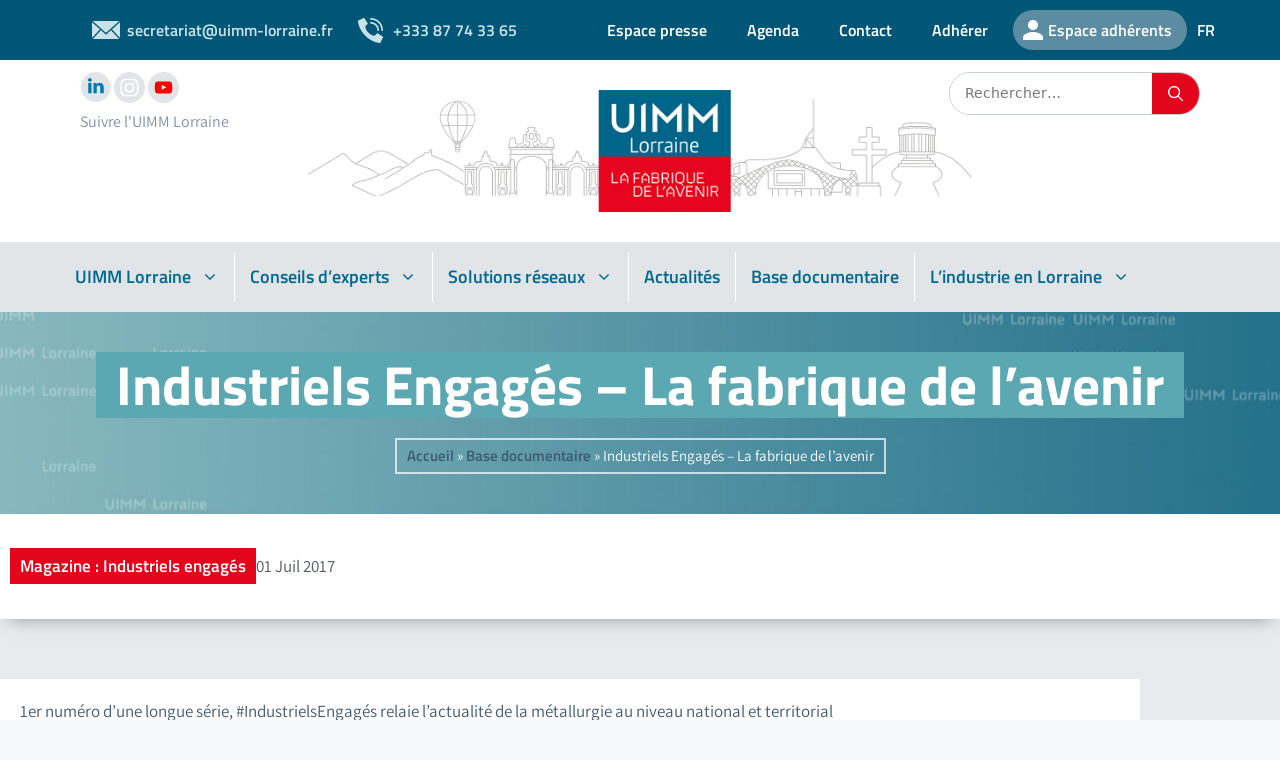

--- FILE ---
content_type: text/html; charset=utf-8
request_url: https://www.google.com/recaptcha/api2/anchor?ar=1&k=6LdwoSYcAAAAAPaAwPzBXwGi3UIvQk5aGhOtneST&co=aHR0cHM6Ly91aW1tLWxvcnJhaW5lLmNvbTo0NDM.&hl=en&v=PoyoqOPhxBO7pBk68S4YbpHZ&size=invisible&anchor-ms=20000&execute-ms=30000&cb=egjmxqicmd3z
body_size: 48921
content:
<!DOCTYPE HTML><html dir="ltr" lang="en"><head><meta http-equiv="Content-Type" content="text/html; charset=UTF-8">
<meta http-equiv="X-UA-Compatible" content="IE=edge">
<title>reCAPTCHA</title>
<style type="text/css">
/* cyrillic-ext */
@font-face {
  font-family: 'Roboto';
  font-style: normal;
  font-weight: 400;
  font-stretch: 100%;
  src: url(//fonts.gstatic.com/s/roboto/v48/KFO7CnqEu92Fr1ME7kSn66aGLdTylUAMa3GUBHMdazTgWw.woff2) format('woff2');
  unicode-range: U+0460-052F, U+1C80-1C8A, U+20B4, U+2DE0-2DFF, U+A640-A69F, U+FE2E-FE2F;
}
/* cyrillic */
@font-face {
  font-family: 'Roboto';
  font-style: normal;
  font-weight: 400;
  font-stretch: 100%;
  src: url(//fonts.gstatic.com/s/roboto/v48/KFO7CnqEu92Fr1ME7kSn66aGLdTylUAMa3iUBHMdazTgWw.woff2) format('woff2');
  unicode-range: U+0301, U+0400-045F, U+0490-0491, U+04B0-04B1, U+2116;
}
/* greek-ext */
@font-face {
  font-family: 'Roboto';
  font-style: normal;
  font-weight: 400;
  font-stretch: 100%;
  src: url(//fonts.gstatic.com/s/roboto/v48/KFO7CnqEu92Fr1ME7kSn66aGLdTylUAMa3CUBHMdazTgWw.woff2) format('woff2');
  unicode-range: U+1F00-1FFF;
}
/* greek */
@font-face {
  font-family: 'Roboto';
  font-style: normal;
  font-weight: 400;
  font-stretch: 100%;
  src: url(//fonts.gstatic.com/s/roboto/v48/KFO7CnqEu92Fr1ME7kSn66aGLdTylUAMa3-UBHMdazTgWw.woff2) format('woff2');
  unicode-range: U+0370-0377, U+037A-037F, U+0384-038A, U+038C, U+038E-03A1, U+03A3-03FF;
}
/* math */
@font-face {
  font-family: 'Roboto';
  font-style: normal;
  font-weight: 400;
  font-stretch: 100%;
  src: url(//fonts.gstatic.com/s/roboto/v48/KFO7CnqEu92Fr1ME7kSn66aGLdTylUAMawCUBHMdazTgWw.woff2) format('woff2');
  unicode-range: U+0302-0303, U+0305, U+0307-0308, U+0310, U+0312, U+0315, U+031A, U+0326-0327, U+032C, U+032F-0330, U+0332-0333, U+0338, U+033A, U+0346, U+034D, U+0391-03A1, U+03A3-03A9, U+03B1-03C9, U+03D1, U+03D5-03D6, U+03F0-03F1, U+03F4-03F5, U+2016-2017, U+2034-2038, U+203C, U+2040, U+2043, U+2047, U+2050, U+2057, U+205F, U+2070-2071, U+2074-208E, U+2090-209C, U+20D0-20DC, U+20E1, U+20E5-20EF, U+2100-2112, U+2114-2115, U+2117-2121, U+2123-214F, U+2190, U+2192, U+2194-21AE, U+21B0-21E5, U+21F1-21F2, U+21F4-2211, U+2213-2214, U+2216-22FF, U+2308-230B, U+2310, U+2319, U+231C-2321, U+2336-237A, U+237C, U+2395, U+239B-23B7, U+23D0, U+23DC-23E1, U+2474-2475, U+25AF, U+25B3, U+25B7, U+25BD, U+25C1, U+25CA, U+25CC, U+25FB, U+266D-266F, U+27C0-27FF, U+2900-2AFF, U+2B0E-2B11, U+2B30-2B4C, U+2BFE, U+3030, U+FF5B, U+FF5D, U+1D400-1D7FF, U+1EE00-1EEFF;
}
/* symbols */
@font-face {
  font-family: 'Roboto';
  font-style: normal;
  font-weight: 400;
  font-stretch: 100%;
  src: url(//fonts.gstatic.com/s/roboto/v48/KFO7CnqEu92Fr1ME7kSn66aGLdTylUAMaxKUBHMdazTgWw.woff2) format('woff2');
  unicode-range: U+0001-000C, U+000E-001F, U+007F-009F, U+20DD-20E0, U+20E2-20E4, U+2150-218F, U+2190, U+2192, U+2194-2199, U+21AF, U+21E6-21F0, U+21F3, U+2218-2219, U+2299, U+22C4-22C6, U+2300-243F, U+2440-244A, U+2460-24FF, U+25A0-27BF, U+2800-28FF, U+2921-2922, U+2981, U+29BF, U+29EB, U+2B00-2BFF, U+4DC0-4DFF, U+FFF9-FFFB, U+10140-1018E, U+10190-1019C, U+101A0, U+101D0-101FD, U+102E0-102FB, U+10E60-10E7E, U+1D2C0-1D2D3, U+1D2E0-1D37F, U+1F000-1F0FF, U+1F100-1F1AD, U+1F1E6-1F1FF, U+1F30D-1F30F, U+1F315, U+1F31C, U+1F31E, U+1F320-1F32C, U+1F336, U+1F378, U+1F37D, U+1F382, U+1F393-1F39F, U+1F3A7-1F3A8, U+1F3AC-1F3AF, U+1F3C2, U+1F3C4-1F3C6, U+1F3CA-1F3CE, U+1F3D4-1F3E0, U+1F3ED, U+1F3F1-1F3F3, U+1F3F5-1F3F7, U+1F408, U+1F415, U+1F41F, U+1F426, U+1F43F, U+1F441-1F442, U+1F444, U+1F446-1F449, U+1F44C-1F44E, U+1F453, U+1F46A, U+1F47D, U+1F4A3, U+1F4B0, U+1F4B3, U+1F4B9, U+1F4BB, U+1F4BF, U+1F4C8-1F4CB, U+1F4D6, U+1F4DA, U+1F4DF, U+1F4E3-1F4E6, U+1F4EA-1F4ED, U+1F4F7, U+1F4F9-1F4FB, U+1F4FD-1F4FE, U+1F503, U+1F507-1F50B, U+1F50D, U+1F512-1F513, U+1F53E-1F54A, U+1F54F-1F5FA, U+1F610, U+1F650-1F67F, U+1F687, U+1F68D, U+1F691, U+1F694, U+1F698, U+1F6AD, U+1F6B2, U+1F6B9-1F6BA, U+1F6BC, U+1F6C6-1F6CF, U+1F6D3-1F6D7, U+1F6E0-1F6EA, U+1F6F0-1F6F3, U+1F6F7-1F6FC, U+1F700-1F7FF, U+1F800-1F80B, U+1F810-1F847, U+1F850-1F859, U+1F860-1F887, U+1F890-1F8AD, U+1F8B0-1F8BB, U+1F8C0-1F8C1, U+1F900-1F90B, U+1F93B, U+1F946, U+1F984, U+1F996, U+1F9E9, U+1FA00-1FA6F, U+1FA70-1FA7C, U+1FA80-1FA89, U+1FA8F-1FAC6, U+1FACE-1FADC, U+1FADF-1FAE9, U+1FAF0-1FAF8, U+1FB00-1FBFF;
}
/* vietnamese */
@font-face {
  font-family: 'Roboto';
  font-style: normal;
  font-weight: 400;
  font-stretch: 100%;
  src: url(//fonts.gstatic.com/s/roboto/v48/KFO7CnqEu92Fr1ME7kSn66aGLdTylUAMa3OUBHMdazTgWw.woff2) format('woff2');
  unicode-range: U+0102-0103, U+0110-0111, U+0128-0129, U+0168-0169, U+01A0-01A1, U+01AF-01B0, U+0300-0301, U+0303-0304, U+0308-0309, U+0323, U+0329, U+1EA0-1EF9, U+20AB;
}
/* latin-ext */
@font-face {
  font-family: 'Roboto';
  font-style: normal;
  font-weight: 400;
  font-stretch: 100%;
  src: url(//fonts.gstatic.com/s/roboto/v48/KFO7CnqEu92Fr1ME7kSn66aGLdTylUAMa3KUBHMdazTgWw.woff2) format('woff2');
  unicode-range: U+0100-02BA, U+02BD-02C5, U+02C7-02CC, U+02CE-02D7, U+02DD-02FF, U+0304, U+0308, U+0329, U+1D00-1DBF, U+1E00-1E9F, U+1EF2-1EFF, U+2020, U+20A0-20AB, U+20AD-20C0, U+2113, U+2C60-2C7F, U+A720-A7FF;
}
/* latin */
@font-face {
  font-family: 'Roboto';
  font-style: normal;
  font-weight: 400;
  font-stretch: 100%;
  src: url(//fonts.gstatic.com/s/roboto/v48/KFO7CnqEu92Fr1ME7kSn66aGLdTylUAMa3yUBHMdazQ.woff2) format('woff2');
  unicode-range: U+0000-00FF, U+0131, U+0152-0153, U+02BB-02BC, U+02C6, U+02DA, U+02DC, U+0304, U+0308, U+0329, U+2000-206F, U+20AC, U+2122, U+2191, U+2193, U+2212, U+2215, U+FEFF, U+FFFD;
}
/* cyrillic-ext */
@font-face {
  font-family: 'Roboto';
  font-style: normal;
  font-weight: 500;
  font-stretch: 100%;
  src: url(//fonts.gstatic.com/s/roboto/v48/KFO7CnqEu92Fr1ME7kSn66aGLdTylUAMa3GUBHMdazTgWw.woff2) format('woff2');
  unicode-range: U+0460-052F, U+1C80-1C8A, U+20B4, U+2DE0-2DFF, U+A640-A69F, U+FE2E-FE2F;
}
/* cyrillic */
@font-face {
  font-family: 'Roboto';
  font-style: normal;
  font-weight: 500;
  font-stretch: 100%;
  src: url(//fonts.gstatic.com/s/roboto/v48/KFO7CnqEu92Fr1ME7kSn66aGLdTylUAMa3iUBHMdazTgWw.woff2) format('woff2');
  unicode-range: U+0301, U+0400-045F, U+0490-0491, U+04B0-04B1, U+2116;
}
/* greek-ext */
@font-face {
  font-family: 'Roboto';
  font-style: normal;
  font-weight: 500;
  font-stretch: 100%;
  src: url(//fonts.gstatic.com/s/roboto/v48/KFO7CnqEu92Fr1ME7kSn66aGLdTylUAMa3CUBHMdazTgWw.woff2) format('woff2');
  unicode-range: U+1F00-1FFF;
}
/* greek */
@font-face {
  font-family: 'Roboto';
  font-style: normal;
  font-weight: 500;
  font-stretch: 100%;
  src: url(//fonts.gstatic.com/s/roboto/v48/KFO7CnqEu92Fr1ME7kSn66aGLdTylUAMa3-UBHMdazTgWw.woff2) format('woff2');
  unicode-range: U+0370-0377, U+037A-037F, U+0384-038A, U+038C, U+038E-03A1, U+03A3-03FF;
}
/* math */
@font-face {
  font-family: 'Roboto';
  font-style: normal;
  font-weight: 500;
  font-stretch: 100%;
  src: url(//fonts.gstatic.com/s/roboto/v48/KFO7CnqEu92Fr1ME7kSn66aGLdTylUAMawCUBHMdazTgWw.woff2) format('woff2');
  unicode-range: U+0302-0303, U+0305, U+0307-0308, U+0310, U+0312, U+0315, U+031A, U+0326-0327, U+032C, U+032F-0330, U+0332-0333, U+0338, U+033A, U+0346, U+034D, U+0391-03A1, U+03A3-03A9, U+03B1-03C9, U+03D1, U+03D5-03D6, U+03F0-03F1, U+03F4-03F5, U+2016-2017, U+2034-2038, U+203C, U+2040, U+2043, U+2047, U+2050, U+2057, U+205F, U+2070-2071, U+2074-208E, U+2090-209C, U+20D0-20DC, U+20E1, U+20E5-20EF, U+2100-2112, U+2114-2115, U+2117-2121, U+2123-214F, U+2190, U+2192, U+2194-21AE, U+21B0-21E5, U+21F1-21F2, U+21F4-2211, U+2213-2214, U+2216-22FF, U+2308-230B, U+2310, U+2319, U+231C-2321, U+2336-237A, U+237C, U+2395, U+239B-23B7, U+23D0, U+23DC-23E1, U+2474-2475, U+25AF, U+25B3, U+25B7, U+25BD, U+25C1, U+25CA, U+25CC, U+25FB, U+266D-266F, U+27C0-27FF, U+2900-2AFF, U+2B0E-2B11, U+2B30-2B4C, U+2BFE, U+3030, U+FF5B, U+FF5D, U+1D400-1D7FF, U+1EE00-1EEFF;
}
/* symbols */
@font-face {
  font-family: 'Roboto';
  font-style: normal;
  font-weight: 500;
  font-stretch: 100%;
  src: url(//fonts.gstatic.com/s/roboto/v48/KFO7CnqEu92Fr1ME7kSn66aGLdTylUAMaxKUBHMdazTgWw.woff2) format('woff2');
  unicode-range: U+0001-000C, U+000E-001F, U+007F-009F, U+20DD-20E0, U+20E2-20E4, U+2150-218F, U+2190, U+2192, U+2194-2199, U+21AF, U+21E6-21F0, U+21F3, U+2218-2219, U+2299, U+22C4-22C6, U+2300-243F, U+2440-244A, U+2460-24FF, U+25A0-27BF, U+2800-28FF, U+2921-2922, U+2981, U+29BF, U+29EB, U+2B00-2BFF, U+4DC0-4DFF, U+FFF9-FFFB, U+10140-1018E, U+10190-1019C, U+101A0, U+101D0-101FD, U+102E0-102FB, U+10E60-10E7E, U+1D2C0-1D2D3, U+1D2E0-1D37F, U+1F000-1F0FF, U+1F100-1F1AD, U+1F1E6-1F1FF, U+1F30D-1F30F, U+1F315, U+1F31C, U+1F31E, U+1F320-1F32C, U+1F336, U+1F378, U+1F37D, U+1F382, U+1F393-1F39F, U+1F3A7-1F3A8, U+1F3AC-1F3AF, U+1F3C2, U+1F3C4-1F3C6, U+1F3CA-1F3CE, U+1F3D4-1F3E0, U+1F3ED, U+1F3F1-1F3F3, U+1F3F5-1F3F7, U+1F408, U+1F415, U+1F41F, U+1F426, U+1F43F, U+1F441-1F442, U+1F444, U+1F446-1F449, U+1F44C-1F44E, U+1F453, U+1F46A, U+1F47D, U+1F4A3, U+1F4B0, U+1F4B3, U+1F4B9, U+1F4BB, U+1F4BF, U+1F4C8-1F4CB, U+1F4D6, U+1F4DA, U+1F4DF, U+1F4E3-1F4E6, U+1F4EA-1F4ED, U+1F4F7, U+1F4F9-1F4FB, U+1F4FD-1F4FE, U+1F503, U+1F507-1F50B, U+1F50D, U+1F512-1F513, U+1F53E-1F54A, U+1F54F-1F5FA, U+1F610, U+1F650-1F67F, U+1F687, U+1F68D, U+1F691, U+1F694, U+1F698, U+1F6AD, U+1F6B2, U+1F6B9-1F6BA, U+1F6BC, U+1F6C6-1F6CF, U+1F6D3-1F6D7, U+1F6E0-1F6EA, U+1F6F0-1F6F3, U+1F6F7-1F6FC, U+1F700-1F7FF, U+1F800-1F80B, U+1F810-1F847, U+1F850-1F859, U+1F860-1F887, U+1F890-1F8AD, U+1F8B0-1F8BB, U+1F8C0-1F8C1, U+1F900-1F90B, U+1F93B, U+1F946, U+1F984, U+1F996, U+1F9E9, U+1FA00-1FA6F, U+1FA70-1FA7C, U+1FA80-1FA89, U+1FA8F-1FAC6, U+1FACE-1FADC, U+1FADF-1FAE9, U+1FAF0-1FAF8, U+1FB00-1FBFF;
}
/* vietnamese */
@font-face {
  font-family: 'Roboto';
  font-style: normal;
  font-weight: 500;
  font-stretch: 100%;
  src: url(//fonts.gstatic.com/s/roboto/v48/KFO7CnqEu92Fr1ME7kSn66aGLdTylUAMa3OUBHMdazTgWw.woff2) format('woff2');
  unicode-range: U+0102-0103, U+0110-0111, U+0128-0129, U+0168-0169, U+01A0-01A1, U+01AF-01B0, U+0300-0301, U+0303-0304, U+0308-0309, U+0323, U+0329, U+1EA0-1EF9, U+20AB;
}
/* latin-ext */
@font-face {
  font-family: 'Roboto';
  font-style: normal;
  font-weight: 500;
  font-stretch: 100%;
  src: url(//fonts.gstatic.com/s/roboto/v48/KFO7CnqEu92Fr1ME7kSn66aGLdTylUAMa3KUBHMdazTgWw.woff2) format('woff2');
  unicode-range: U+0100-02BA, U+02BD-02C5, U+02C7-02CC, U+02CE-02D7, U+02DD-02FF, U+0304, U+0308, U+0329, U+1D00-1DBF, U+1E00-1E9F, U+1EF2-1EFF, U+2020, U+20A0-20AB, U+20AD-20C0, U+2113, U+2C60-2C7F, U+A720-A7FF;
}
/* latin */
@font-face {
  font-family: 'Roboto';
  font-style: normal;
  font-weight: 500;
  font-stretch: 100%;
  src: url(//fonts.gstatic.com/s/roboto/v48/KFO7CnqEu92Fr1ME7kSn66aGLdTylUAMa3yUBHMdazQ.woff2) format('woff2');
  unicode-range: U+0000-00FF, U+0131, U+0152-0153, U+02BB-02BC, U+02C6, U+02DA, U+02DC, U+0304, U+0308, U+0329, U+2000-206F, U+20AC, U+2122, U+2191, U+2193, U+2212, U+2215, U+FEFF, U+FFFD;
}
/* cyrillic-ext */
@font-face {
  font-family: 'Roboto';
  font-style: normal;
  font-weight: 900;
  font-stretch: 100%;
  src: url(//fonts.gstatic.com/s/roboto/v48/KFO7CnqEu92Fr1ME7kSn66aGLdTylUAMa3GUBHMdazTgWw.woff2) format('woff2');
  unicode-range: U+0460-052F, U+1C80-1C8A, U+20B4, U+2DE0-2DFF, U+A640-A69F, U+FE2E-FE2F;
}
/* cyrillic */
@font-face {
  font-family: 'Roboto';
  font-style: normal;
  font-weight: 900;
  font-stretch: 100%;
  src: url(//fonts.gstatic.com/s/roboto/v48/KFO7CnqEu92Fr1ME7kSn66aGLdTylUAMa3iUBHMdazTgWw.woff2) format('woff2');
  unicode-range: U+0301, U+0400-045F, U+0490-0491, U+04B0-04B1, U+2116;
}
/* greek-ext */
@font-face {
  font-family: 'Roboto';
  font-style: normal;
  font-weight: 900;
  font-stretch: 100%;
  src: url(//fonts.gstatic.com/s/roboto/v48/KFO7CnqEu92Fr1ME7kSn66aGLdTylUAMa3CUBHMdazTgWw.woff2) format('woff2');
  unicode-range: U+1F00-1FFF;
}
/* greek */
@font-face {
  font-family: 'Roboto';
  font-style: normal;
  font-weight: 900;
  font-stretch: 100%;
  src: url(//fonts.gstatic.com/s/roboto/v48/KFO7CnqEu92Fr1ME7kSn66aGLdTylUAMa3-UBHMdazTgWw.woff2) format('woff2');
  unicode-range: U+0370-0377, U+037A-037F, U+0384-038A, U+038C, U+038E-03A1, U+03A3-03FF;
}
/* math */
@font-face {
  font-family: 'Roboto';
  font-style: normal;
  font-weight: 900;
  font-stretch: 100%;
  src: url(//fonts.gstatic.com/s/roboto/v48/KFO7CnqEu92Fr1ME7kSn66aGLdTylUAMawCUBHMdazTgWw.woff2) format('woff2');
  unicode-range: U+0302-0303, U+0305, U+0307-0308, U+0310, U+0312, U+0315, U+031A, U+0326-0327, U+032C, U+032F-0330, U+0332-0333, U+0338, U+033A, U+0346, U+034D, U+0391-03A1, U+03A3-03A9, U+03B1-03C9, U+03D1, U+03D5-03D6, U+03F0-03F1, U+03F4-03F5, U+2016-2017, U+2034-2038, U+203C, U+2040, U+2043, U+2047, U+2050, U+2057, U+205F, U+2070-2071, U+2074-208E, U+2090-209C, U+20D0-20DC, U+20E1, U+20E5-20EF, U+2100-2112, U+2114-2115, U+2117-2121, U+2123-214F, U+2190, U+2192, U+2194-21AE, U+21B0-21E5, U+21F1-21F2, U+21F4-2211, U+2213-2214, U+2216-22FF, U+2308-230B, U+2310, U+2319, U+231C-2321, U+2336-237A, U+237C, U+2395, U+239B-23B7, U+23D0, U+23DC-23E1, U+2474-2475, U+25AF, U+25B3, U+25B7, U+25BD, U+25C1, U+25CA, U+25CC, U+25FB, U+266D-266F, U+27C0-27FF, U+2900-2AFF, U+2B0E-2B11, U+2B30-2B4C, U+2BFE, U+3030, U+FF5B, U+FF5D, U+1D400-1D7FF, U+1EE00-1EEFF;
}
/* symbols */
@font-face {
  font-family: 'Roboto';
  font-style: normal;
  font-weight: 900;
  font-stretch: 100%;
  src: url(//fonts.gstatic.com/s/roboto/v48/KFO7CnqEu92Fr1ME7kSn66aGLdTylUAMaxKUBHMdazTgWw.woff2) format('woff2');
  unicode-range: U+0001-000C, U+000E-001F, U+007F-009F, U+20DD-20E0, U+20E2-20E4, U+2150-218F, U+2190, U+2192, U+2194-2199, U+21AF, U+21E6-21F0, U+21F3, U+2218-2219, U+2299, U+22C4-22C6, U+2300-243F, U+2440-244A, U+2460-24FF, U+25A0-27BF, U+2800-28FF, U+2921-2922, U+2981, U+29BF, U+29EB, U+2B00-2BFF, U+4DC0-4DFF, U+FFF9-FFFB, U+10140-1018E, U+10190-1019C, U+101A0, U+101D0-101FD, U+102E0-102FB, U+10E60-10E7E, U+1D2C0-1D2D3, U+1D2E0-1D37F, U+1F000-1F0FF, U+1F100-1F1AD, U+1F1E6-1F1FF, U+1F30D-1F30F, U+1F315, U+1F31C, U+1F31E, U+1F320-1F32C, U+1F336, U+1F378, U+1F37D, U+1F382, U+1F393-1F39F, U+1F3A7-1F3A8, U+1F3AC-1F3AF, U+1F3C2, U+1F3C4-1F3C6, U+1F3CA-1F3CE, U+1F3D4-1F3E0, U+1F3ED, U+1F3F1-1F3F3, U+1F3F5-1F3F7, U+1F408, U+1F415, U+1F41F, U+1F426, U+1F43F, U+1F441-1F442, U+1F444, U+1F446-1F449, U+1F44C-1F44E, U+1F453, U+1F46A, U+1F47D, U+1F4A3, U+1F4B0, U+1F4B3, U+1F4B9, U+1F4BB, U+1F4BF, U+1F4C8-1F4CB, U+1F4D6, U+1F4DA, U+1F4DF, U+1F4E3-1F4E6, U+1F4EA-1F4ED, U+1F4F7, U+1F4F9-1F4FB, U+1F4FD-1F4FE, U+1F503, U+1F507-1F50B, U+1F50D, U+1F512-1F513, U+1F53E-1F54A, U+1F54F-1F5FA, U+1F610, U+1F650-1F67F, U+1F687, U+1F68D, U+1F691, U+1F694, U+1F698, U+1F6AD, U+1F6B2, U+1F6B9-1F6BA, U+1F6BC, U+1F6C6-1F6CF, U+1F6D3-1F6D7, U+1F6E0-1F6EA, U+1F6F0-1F6F3, U+1F6F7-1F6FC, U+1F700-1F7FF, U+1F800-1F80B, U+1F810-1F847, U+1F850-1F859, U+1F860-1F887, U+1F890-1F8AD, U+1F8B0-1F8BB, U+1F8C0-1F8C1, U+1F900-1F90B, U+1F93B, U+1F946, U+1F984, U+1F996, U+1F9E9, U+1FA00-1FA6F, U+1FA70-1FA7C, U+1FA80-1FA89, U+1FA8F-1FAC6, U+1FACE-1FADC, U+1FADF-1FAE9, U+1FAF0-1FAF8, U+1FB00-1FBFF;
}
/* vietnamese */
@font-face {
  font-family: 'Roboto';
  font-style: normal;
  font-weight: 900;
  font-stretch: 100%;
  src: url(//fonts.gstatic.com/s/roboto/v48/KFO7CnqEu92Fr1ME7kSn66aGLdTylUAMa3OUBHMdazTgWw.woff2) format('woff2');
  unicode-range: U+0102-0103, U+0110-0111, U+0128-0129, U+0168-0169, U+01A0-01A1, U+01AF-01B0, U+0300-0301, U+0303-0304, U+0308-0309, U+0323, U+0329, U+1EA0-1EF9, U+20AB;
}
/* latin-ext */
@font-face {
  font-family: 'Roboto';
  font-style: normal;
  font-weight: 900;
  font-stretch: 100%;
  src: url(//fonts.gstatic.com/s/roboto/v48/KFO7CnqEu92Fr1ME7kSn66aGLdTylUAMa3KUBHMdazTgWw.woff2) format('woff2');
  unicode-range: U+0100-02BA, U+02BD-02C5, U+02C7-02CC, U+02CE-02D7, U+02DD-02FF, U+0304, U+0308, U+0329, U+1D00-1DBF, U+1E00-1E9F, U+1EF2-1EFF, U+2020, U+20A0-20AB, U+20AD-20C0, U+2113, U+2C60-2C7F, U+A720-A7FF;
}
/* latin */
@font-face {
  font-family: 'Roboto';
  font-style: normal;
  font-weight: 900;
  font-stretch: 100%;
  src: url(//fonts.gstatic.com/s/roboto/v48/KFO7CnqEu92Fr1ME7kSn66aGLdTylUAMa3yUBHMdazQ.woff2) format('woff2');
  unicode-range: U+0000-00FF, U+0131, U+0152-0153, U+02BB-02BC, U+02C6, U+02DA, U+02DC, U+0304, U+0308, U+0329, U+2000-206F, U+20AC, U+2122, U+2191, U+2193, U+2212, U+2215, U+FEFF, U+FFFD;
}

</style>
<link rel="stylesheet" type="text/css" href="https://www.gstatic.com/recaptcha/releases/PoyoqOPhxBO7pBk68S4YbpHZ/styles__ltr.css">
<script nonce="VJNZyzHTN-GRUZHrvtaP1g" type="text/javascript">window['__recaptcha_api'] = 'https://www.google.com/recaptcha/api2/';</script>
<script type="text/javascript" src="https://www.gstatic.com/recaptcha/releases/PoyoqOPhxBO7pBk68S4YbpHZ/recaptcha__en.js" nonce="VJNZyzHTN-GRUZHrvtaP1g">
      
    </script></head>
<body><div id="rc-anchor-alert" class="rc-anchor-alert"></div>
<input type="hidden" id="recaptcha-token" value="[base64]">
<script type="text/javascript" nonce="VJNZyzHTN-GRUZHrvtaP1g">
      recaptcha.anchor.Main.init("[\x22ainput\x22,[\x22bgdata\x22,\x22\x22,\[base64]/[base64]/[base64]/bmV3IHJbeF0oY1swXSk6RT09Mj9uZXcgclt4XShjWzBdLGNbMV0pOkU9PTM/bmV3IHJbeF0oY1swXSxjWzFdLGNbMl0pOkU9PTQ/[base64]/[base64]/[base64]/[base64]/[base64]/[base64]/[base64]/[base64]\x22,\[base64]\\u003d\x22,\x22KhAYw43Cm0/DusKzw4/CncKhVgsVw65Nw51zZnI1w4fDnjjCkMKDLF7CkyPCk0vCo8KNA1kEBWgTwrXCj8OrOsKFwp/CjsKMJMK7Y8OKSTbCr8ODBVvCo8OAAxdxw70oXjA4wpBxwpAKLsOxwokew7nClMOKwpIeKlPCpHRtCX7DiWHDusKHw4PDt8OSIMODwrTDtVhow4xTS8Kxw4lud1/CqMKDVsKAwrc/[base64]/DlcKZYgfDlxo4Q2h2CQIJwptRwpkhwqdYw4twIwDCphDCvcKQwpsTw6l8w5fCk0w0w5bCpRLDv8KKw4rChG7DuR3CjsO5BTFhPcOXw5pCwqbCpcOwwpwJwqZ2w6sFWMOhwrnDj8KQGXDCpMO3wr0Tw4TDiT4/w47Dj8K0HGAjUSzClCNDbMOLS2zDj8KewrzCkAjClcOIw4DCpMKcwoIcVsKKd8KWJ8O9wrrDtGZ4woRWwprCk3kzNsKud8KHQhzCoFU8OMKFwqrDtcOlDiMiCV3CpGDCimbCiUMqK8OyYsORR2fClWrDuS/DhUXDiMOkRsO2wrLCs8OdwpFoMAPDkcOCAMOMwrXCo8K/HcKhVSZuZlDDv8OPEcOvCmsWw6xzw77Dqyo6w4DDosKuwr0Pw64wWlwnHgx2wpRxwpnCimsrTcK/w7TCvSIzCBrDjhZBEMKAZsOXbzXDr8OIwoAcFcKxPiFSw5Ujw5/DoMOUFTfDuknDncKDIUwQw7DCrMK7w4vCn8OZwqvCr3ExwrHCmxXCm8OzBHZqeTkEwq/Cl8O0w4bCvMKMw5E7QTpjWX8YwoPCm3vDqErCqMO0w7/DhsKlaXbDgmXCpsOaw5rDhcKowo86HTfCiAobIhTCr8O7J3XCg1jCsMO1wq3CsHktaThLw4rDsXXCvzxXPW5Cw4TDvjBxSTBaPMKdYsO1LBvDnsKiVsO7w6EZdnRswr/CtcOFL8KfPjoHEMO1w7LCnSnCvUo1woHDscOIwonCpsOfw5jCvMKawpk+w5HCrcKxPcKswoHCrRdwwo4PTXrCnsK+w63Dm8KJEsOebVjDkcOkXxbDglrDqsKsw7ArAcK5w6/[base64]/[base64]/wqDCuMKeQcKUwrttw7HCt3LDmsOKbsKQwrMhwpxId3wUwobDksO+ZnZtwoA4w6PCh3Jvw6QEPRsIw5wLw7fDrcOwFGw9YQ7Dn8O6wpFEdMKXwqDDvMOfMcK7V8OvBMKaLRzCv8KZwqzDn8OVLxwifXHCuVJewqHCkyDCl8OBEMOgA8OHUG9pCMKTwofDscOVw6p/BcOcUcK5dcOLP8K7wopswppWw73CsEQjwpLDrlVXwovChBpHw4PDjmZXZFtZQMKOw5M4MMKuIcOQRsOWJ8O+YlIFwqFMMTnDpsOMwq/DiU3Cl1w8w613C8OVGMK2wrvDsEBlU8O+w5HCmgdAw6fCi8O2woRmw6PCm8K/IxPCrMOnbFEFw77CuMK3w5obwpUEw67DpCtTwrjDswNTw7PCu8OmG8KRwqw6cMKGwptmw7k/w5/DmMOUw5lMCcOBw53CssKCw7BXw63CisONw4zDs3fCugAhPjLDvmt+cDFaDMOgccOuw6c1wqVQw6DDmy08w681wrrDpADDvsKwwoLDqMO8FcOyw6dVwrN9MFNHFMOxw5YFw4HDo8OQw6/Ch3fDscOZITsbR8KEJgNNaiUQbDXDnxI4w73Ck0gOP8KNEsO1wp3Ck1DCt3M5wo8VTMOsDTVvwrN4BWnDlcKuwpNmwpRaYmfDtHMoXMKKw5RkP8OZKETCvcKowp3CtCPDnMOGwrxqw5JGZcONTMK5w6HDs8KfRBLCp8O8w4jCl8OgHQrCiwnDnQVfwpY/wo/CmsOcMkrCkB3ChsOuNQXDn8OVwpZ3KMOhw4w5w5tYKE8FD8KyKGXCp8Kgw4dXw5PDusKLw5MRICfDoFjClTpbw5cSwooWFC4Fw5MNYHTDhlAKwr/DvsOOWVJTw5N/w7Mrw4fDkDjCrGXCg8Oew73ChcK9Jy0ZYMKtw6jCmCDDsyVFLMO8A8OHw68mPsOgwrHCn8KowpTDmsOPNlBHdT7ClmnCqsOSw77DlAM6wp3Cl8OuXS/CosKbcMOeAMO5wpnDugTCsHtDaXnCmGcWwrfClCtHWcK+C8KATFrDk2fCq18JDsOXFsOkwo/[base64]/[base64]/[base64]/DnEfDrAJMMcKjw47Cg8Kqwr/Cohw2wr/CjsOgeMOkwos3IRfCvMOIcwUVw53Duw7DoxJmwoB5KWxYV2fChj7CtcOmIVbDm8Ktwp9TesOowprChsKiwofCi8KhwqzCpm3Cn0fDpsOmd2/CksOGUBbDp8OZwr/Cs1XDh8KSPSTCtMKJasKBwqrClC3DqiFFwrEtHm7CgsOpOMKMV8ORc8ORUcK/[base64]/Sxx/w6TDvWVewq9UUsO4w5rCplU+w6nDn8OYQ8KzKS3Dpg/Dsl8owrZ6wq9mDcKETz9SwqrCi8KMwrrDi8O1w5nDu8OnccOxfsObwobCncKnwq3DicK9A8OdwqM1wo82e8OIw7LCgMOzw4TDgsKew5vCsDpbwpPCq2BeLC3CggPCiS8pwqLCr8OZQMO9wrvDpcOVw7ocQlTCpwzCosO2wo/CrjJTwpw2WMOJw5/CkMKvw7nCoMKiD8O/HMKWw7DDiMOWw4/CtUDChXMwwpXCvynCiWxGw5nCpk4EwrPDhl0uwpzDtj/DgGXCksOPDMOoScK2UcKMwrwvwpbDhEXDrMOow7kJw5opPQ1Wwo51FGtVw5U/wrZmwq8yw4DCv8OObMOUwqbDlMKGC8OAewVEC8KIMhLCrWrDrTLCssKPHsOzNsO/wo0aw5PCq1TChcO3wrXDhMO4XUVywrkgwqHDq8KhwqUnBnEaWsKPVS/CksO7QmvDv8KiecKtWUnCgT4KX8K2w5XCmy3DjcO9emUCwqkrwqU8w6FdLVVMwqtdw6LDrFZEGsOtN8Kbw4FvcEklI2/CgyULwrXDlEbDrMKrR0nCscOUAMOEw7DDicO+R8O0N8OKBVHCmsOsFA5Vw5MtcMKjEMOcwqDDkBg/[base64]/[base64]/CqBPCqBjCo8OgwonCmUwtwptrwr7CgsO3JcK1Z8OJY1t/OT4/dsKZwohFw7VYOGAWE8OvLUlTf1vDiGRfdcOwdwg8PcO1J3XCmCrDmXU4w4t4w6jCpsOLw4xswp3DgzwwKDFrwr/CucOqw7DCiHnDhy3DsMOGwqlZw4bCkQJHwoTDugDDlMKGw77Du3ouwqI4w4Vnw67Dtk/DlEvCjEDDhMOUdg7DocKLw57DumEBwroWDcKRwq9QJ8K3esOdw5XCnsOpMjDDpsKFw4ASw758w7rCvS9BZFTDtMOSw73CgjxDcsOhwqvCuMKwfTDDlsOTw5haesO/w6M5bcKXw5g7OMKUDCbCqMKQL8OkbErDjyF/woMFE2bCvcKmwpfDicKywrrDkcOrJG4Uwp3ClcKVwpAzQD7DsMK1ewnCncKBTVXDmMOcw4ENbMOFMsOUwqg4YVPCjMKzw4vDkiPCksKAw7rCjHDDuMK2wpctX3s3B1wCwpPDqMOlQznDugM/bsOtw5dGw5EMwr1xNG7ClcOxJ1/CvsKlLsOww7XCrCk/w5LCvlk4w6VFwr/[base64]/wpjCqTVjw5jDrMKWGsK7TsO8wojDi2oRw5XDvVHCq8O/w57CssO5E8KaZFoOw47CuiZPwqAhw7JAF0ofeUvDj8OlwrNQQjRZw4PDuw7CkBzDng0eEkBKKTAIw5NywpLCm8O6wrvCvcKNPcO1w5cTwo0Rwp88w7DDh8Kcwr/[base64]/[base64]/w4bDrwTCicOnwps0BsOXMhXCisOLOHwjG8Oww5zDnDLDpsObGVsPwprDpTXDr8OnwqbDucOXYw/DhcKDwprCpmnClAIdwqDDk8O4wqUww70QwrLCvMKBwp7DqVXDsMKNwpjDnVx4wqwjw5Uqw4LDksKnf8KZwpUEBMORd8KWbgrCjsKwwrQJw5/CqSfCnTgeARbCnDk9wprDgjUXaw/[base64]/[base64]/[base64]/[base64]/CoB3Dv8KOw43Cs8KPdU9cfgvCqjzCvsKlIiHDlRjCl1XDsMOtwqoBwrZQw6fDj8KHwrLCmcO+XmrDnMOTw6B/[base64]/CksO7wpbClicUw6PCtRM5CsOeHH17w4rCrQ3DmcKqwqbCr8O8w6J7IMKBwp/DvsKNTsOiwokAwqnDvsKVwo7CscKhMQsbwrMzUC/[base64]/[base64]/ChDURdDEZJQxxwp/[base64]/[base64]/CgULDlnUDb8OLc8K5MsORJMODQ8Kvw4M4w7hxwrnDnsOOWQ8XTsKgw5XCpnvDlFVkCsKMHzsgD03DnnoGHkHDpC/DosOWwonCsFx4wo3CnGMSBnt+ScK2wqQUw4oew4FbOnXCjHcxwrVqfULCqjjDmADCrsOLwofCgmhAUcOmw4rDpMOqBHg3UFtJwqk8fsOYwqDCrVxgwqJiRAsyw4tNw4rCn2MSPRZWw5cffcOyBsKNwoPDgMKSw6Bxw6LCmgbDj8O6wpYqe8K/wrdyw6hzIF5xw5gVScKLJQPDq8OFC8OJWsKUecOHNcOWdE3Cq8OAD8KJw7F/[base64]/ChcKnf8K9wrxrwofCocKQD2PCsMO0YFlswqUuUznDsnPDpwjDkG/Dq2lrw4oDw5BLw7hVw60xw77DmsO2UMKdUcKGwpzDmMOKwqx1eMOsExrDhsKaw5HDqsOUw4E9Zk3CmFvCnMOZGBsaw4/DusKAMhXCslDCtC1xw7fDuMOkQBYTU0kWw5srw67Cs2VBw4B+K8OHwqgOwoxMw7PCnVETw4g9w7DDgm9QQcO8L8OzQETDrWMEXMOfwqdRwqbCqA9LwqZ4wrAZSMKXw7AXwo/Dm8KNw74gRXLDplzCi8OHNFPCrsOyQVvCjcKRw6cIIEZ+GCxhw50qScKyBF9gGFQJGsOSdsKzwrI/MgLDgEVFw4crwrYCw4vCjHTDosK5W2hjHMO+MAZVOxLCoU4pCsOPwrQMZsOvXm/DjWwrainDpcODw6DDuMKIw47Dr2DDu8KAJmTDhsO0w4bCssOJwoJLLwQcw4BsMMKvwqVFw60+BcKzAhXDncKUw77DjsKQwovDuFtsw4F/D8Oaw5PCvBjCsMO0TsOyw69bw6sZw69lwpFBHFjDvVglw7hwacOcw6EjDMO0PMKYK2plwoPDrirCjA7Co0rDhj/CkWzDjQMdXhDCqG3DgndZZsOKwowtwphXwodiwoAKw5o+O8O0CmHDt1Z8VMOCw5kCbhNfwqxbNMKVw5VzwpDCmMOCwqNhI8O9w7xdO8Kpw7zDtsOdw5bDtREwwprCgA4QPcKbEsKTT8KIw4tiwooyw7RkSV/CvcOnDXfCqMK7JkpEw6TDoDMYWgzCnMOqw4gowpgMSC1fdMKbwrbDt23DrsOdaMKRdsK/[base64]/CgsOPw4TCocK1w4hhfsOaSV4USMOoRU0WCRxmw7jDlw5LwpVkwqZhw7XDgyBpwpXCsz4pwpJ6woJ5ax/[base64]/DjyFBHcOMOR1PwoXDosOLw5DDuBF1RMOkFMO3w4JuUMObA1lHwogkYMOCw5gNw5MRw6/Cm20+w7PDh8O8w5HCkcOcO0E2D8KyLj/Di0DDoy17wrzCu8KJwqjDrz/DlcOkFgLDnsKmwqLCtcOwdxTCiVnDhWUbwqLDq8KkIcKOeMKow4FAwo3DhcOswr4Aw7DCgcKAw5zCsSzDoAt6XcOqwp82JWjDisK/[base64]/ClsOGw7wHw53CsCwMw7FnFsKnwrnDm8KiQsKiwqTDo8O4w4k0w7hFJRVLwp8eLy3ClU7DgcOTElPCkmrDqwdMB8ODwrHDmEIXwpfCnMKSCn1WwqjDhcOud8OWLQLDskfCoU0HwpFZPyjCicOBw5sKJm/DrQLDksOFGWTDjcKRJhlUD8KZPRZVw6/ChcO7QWYRw6VyTngHw6csHiHDoMKOw64qJcOtw6DCo8OiUiDCosOqw4rDrDXCq8Kkw64jw7lNfzTCucOoKcKCZmnCisKJSj/[base64]/DtmTDh0fCnV/DuMOGXcOlMMKdVlLDhMKNw5DCncONQMKWw5PDg8OLacODEsKRL8Ouw699TMKdBcOKw6jDjMOEwpw6w7Zew74lwoAGw6rDtsOaw57CocK0HQEmGV5/dkcpwoMOw4LCrMO1w4TChELCj8KtbDUbwptKLGwEw4RSahXDkxvClAxowrpBw7M7wrl1w7QZwqbDmQZ4d8Ksw5fDsSF5w7XCg23CjMKQfMK/[base64]/CkhPCpMOgfMKXw5EpwqDCk1w/ESg8O8KiaDEDEsKHMMK6YF/CihPDmMOxZBNNwqpKw7NFwqPDhsOJSVgwRMKUw7LCvjXDunnCqsKNwoPCu3NfTgAAwpRWwrHDom/DrkHCtQpkwqDCh1TDsXDCoSvDoMKyw7MIwrxtHXHCn8KMw5c4wrUDPsK4wr/CusO0wqnDpzFCwqXChcK7CMO3wp/[base64]/DkBc+DnrClMKhw4p7U8KpeXQRw61RLitawp7DkMKaw6nDujVXwoRkQGATwr5QwpzCpDRtw5gVJ8KTw57CvMOAw6dgw78UBcOtwpPDk8KNEcO+wobDm1/[base64]/Yxwzei7Dk2nChk/DkG/CvFYQFsOWM8OLLcKVOiULw5UNe2PCqCjCgcOxHsKyw5DChGVKwoFjCcOxOcKawrJ7U8KFYcKbPRxnw5VEUQBdTsO4w6vDnDLCjyhVw5LDs8KlesOiw7DCljfCgcKcS8OiMRNTD8KgfT9+woM3wpYLw4hWw6obw5FgNMOnw7c/w6jCgsOJwqQmwr3DomcGa8KOXMOOKMONw5/DkVUwbcKTOcKkciDCnEfDmQPDtUNIWlfCkRktw5bDv3HCgV4/QcK7w6zDsMKUw73CgxBHPsOeHhxHw7dJw4nCi1DCrMKmw75ow5TDmcOkJcO0D8OmFcKhSMOPw5FXJsO8SXEYYsOFw5rCrMOLwpPCmcKyw6XCh8OAOU9JMm/CtMKsDkBSKRciUWpEw4bCscOWBCDDqsKcAC3CuwR6w4hBwqjCjsKBw7ZwP8ONwoUKQkfCn8OQw7F7Ix/Dj0Nww7PCo8Oow6jCugbDiHvDnsKpwrYaw7MjfRk1w4jCjwnCtcKVw7xNw4vDp8KoR8Oww6tpwqNJwqLDrnDDnMODC3vDkMKOw7XDmcOXfMOyw6Rmw6o2YVEODhR4PmjDi2sgwp4uw67DiMKlw7LDo8O/[base64]/[base64]/Ds2XCnMKmw4Mlwp7DtGVyIMO+w7A/w6vClhLDihHDqcOcw6zCoTfCnMOhw43DrzbClMO8w6rCnsOXwrvDi35xAsKQw5xZw7PCmMOhB23CoMO0C1vDmlzCgBgswqTCtC7DuXHDqsOMG0PChsKfw4BkZ8KaJDFsOVXDrww+wqJEUzrDtUzDucOjwrkowp4fw6RYEMOXwrhib8KCwrAnKSE/w4TCi8OXAcO1aTQ9wrIxG8KNwoglYzA5woTCm8Knw6dsVkHCj8KGH8OXwovDhsKqw5TClmLCm8KeEnnDh1/CgTbDiwR1LMK3wr7Cpi/[base64]/Cn8KXwrVhFsOzw5/CuDvCmnDDqMKodCJvwrlOLTYZG8KWw7chQHzCjsOGw5kLw7DDk8OxaSsiwp5ZwqnDgcKVSCxSTMKJHW85wr47wpHCvlsPL8OXw6YeDzJ9DmcfDG8xwrYkc8OGbMORZTHDhcOlbnnCmFfDp8KqOMKMKXFWRMO+w5tYeMOAdxrDiMO6PcKew70Owrw1WUDDsMOZb8KNTl/CmcKQw5U0w60Fw63CksOHw5VyVwcYcsK2w7U3McO2wrkxwqZTwrNFLcO7bX/CksO2GcKxYsO6AkHCr8OnworCsMOlHWVmw5rCryoDEVzCp0/DmQI5w4TDhS/CkzgmW2/[base64]/w5/DlMOAdcOCw5nDu39jHcK6dmkocMKCwqZWYljDksKrwoxSYiphwqFOS8ODwokfR8KwwoTDoXArb18cw6Jkwpc6O0IdesOAXMKyJCjDhcOuwpPCh11bDMKje0UywrXDgMKxdsKDZcKewqB0wobCpAcNwqo6a2TDo3wiw6ApBUHCrMO/[base64]/Cj13DsEXCnW0LZMKbTsKcwpU+w4TDjy/CoMOXYcONw4EyUjk8wpUUwrEldMK9w48tCQo3w7zCvFMRTcKeREnCg0dQwrE4bB/Dj8OXD8Otw7rCmktLw73CrMOWWQnDn1x8w5QwOcKUecO0UVZrK8KSw7zDjcONGCBoYFQZwrfCtCfCm27DvMOQRx4LJMKCPcOYwpBbLMOIw7HClhPDjwPCqi3Cgl50w4tzcHcrw7/[base64]/[base64]/Dk8O9wqkJwr80w7TDqUvCjsKjw5Zvw4Btw7Bxwp9xIsK+SUvDvsKjwonDtsOZMsKIw73DpzM6TcOnb1fDhn9qf8KlPcKjw5JZRlp5wqIbwqDCqcOKbn7Cq8KcGMK4IMOkw4HCnwpTQ8K5wpY2DX/ChDbCo3TDlcKbwp5yLn/CusKGwpDDnBJDUsOAw6zDnMK5VWnDhcOjwpsXPlNdw4sXw4/Dh8O8F8OQw4jDgsO0woY7wq9DwpUpwpfDn8KxSsO3X2PClcK3GGoIG0vCkwlCbCHCtMKsSMKpwqELwo1Mw5NswpPCoMKdwqZ8w5zCqMK/w5l5w6zDtsO7wrQjO8OvIMOgfMO5NXl0VUTCiMO3JsK5w4nDuMKCw53CrWQHw5PCtHkKAG/[base64]/wplLN8KIw5/[base64]/CkVlHLh7DtsOVwpl/[base64]/ClH7Do3HDnwjCrT/CoybDmhMkwpwJHBnCisKDw6bDlcKow4Y/RBXDjsK4w5XDhRpaYMKiwp7CpHp4w6QoGFIqwqAjJWbDt0Qzw7JQclJlw53CtloswrAfE8KtbgHDo37CrMOuw77DjcKyZsKywpQmwqzCvcKUwrx/KsO2wqfCmcKWAsK2Qh3DlMOtEgDDmnhyMcKDwqnDgcOCR8ORTsK6wpTCn2/DkhXDpDzChQXDjcO3BGkGw6U1wrLDusKWCSzCuW/CvXgMw43CmcONb8K/[base64]/CoWYjwqfCvcK/[base64]/w7zCrB7DicOTwrDDl3jCghYRJ2PDo3cYIsKwwqvCjTzDpcOGRiXCqDcQPA5wBsK5BEXCh8OnwrZKwqAmw4BwFcKmwqfDi8OpwrvDum7CrWkYc8KUFMOMEX/CpMKFZX10T8K3cj5hATfDosO0wp/DmSrDtcOQw6NXw61Dw6B9wrsdFwvDm8OxHsKyKcOWPMO0XsKHwrUAw5x8cGAbcWdrw7/DkWDCkUFzw6PDsMO9Th1aMFfDhsOIQAtdaMKNAx7CqMOHNwkWwp5LwpnChMOiYmbChRbDrcOFwoLCusKPAU3CnwjDp0zCssOZOAHDsTlDG1LClDILw6/[base64]/Du8KQVEEwEl7CjRkOw5VAQ1wrwqd+wrIjdRLDmMOkw7fCuUs5Z8KjacKiUsK0XR0gG8KLbcKXwoApwp3CthMWa0zCiANlDcK0ICZmEA8lB04FBQzCtkrDjE/CjgofwpoJw6BvZcKpDloDcMKww6zCqMOlw5LCt18sw7QYWcKQd8OaRlzChVhvw59RNmrDiwbCn8O/w7vChlJ8XD3DmwZMf8OJwqtvMT5FCWBMQ1VHNnHCvHXCjMKcGzPDiVHDrBvCsSDDiDrDqwHCjCzDtcOvDMKgOUbDgsOHQHswEAJ+ZT7CnlBvSA8JWMKDw5DCvMOFTcOmWcOjKMKieDAMX3FCw4rCnMKxB2VmwpbDkwHCocOGw7/DqlrDumwdw4pLwpp8J8KJwrrDqWkPwqjDkGDCgMKuI8Opw6gLR8KzWAZhCcK8w4Y7wrfDiT3Ds8Ojw7vDlcK3woQew7vCnnLCtMKcPMKlwo7Co8KSwpTCik/CiVNrXW3CtDcKw5cYw5vChxnCjcK5w7rDhWYKJcKrwonCl8KyWsKkwqEZw4XCqMOVw7TDssKHwprDlsKZaT56XGEKw6F0dcOBFMKtBlV6Qyxhw6XDqsOWwoFRwpvDmhcTwrE2wq3Dpy3CoktMwq3DggTCvsKZByd9S0fCjMKVK8ORwpIXTsO6wobCjz/Ct8K5IcOCQybDnAcVwozCsSDCiD4pX8KKwqPDlRPCo8OuCcKHelQ+U8OxwqIHKizCoQbCom1zEMOYCcK0wrXDq3/DrMOnHhXDkwTCuhI2JMKJwqDCpCbCmE3CjFPDkEvCjkXCtAFqJDjChMK+BMO3wp/Cg8OzRzg/[base64]/[base64]/[base64]/DsA7CpSHDtcODUcO2wpjCuT1awpx+H8KqMFTDvMKKwoIDR1VMwqEBw45nM8O8wosPcUrDtX5lwrFjw7JnX2E5w4/[base64]/[base64]/wqvCqgTDpHk8wpRrMzzDnMKvF2pJLjbDscOow4gIH8KLw7nChsOww57Do0EHfkXCssK4w7jDtQ44wpHDjsK5woclwovDlMK8w6jCi8KtFm0ww6PDgUTDjlMlwqPCusKYwoo6L8KYw4oMIMKDwqxeP8KLwqfCrcKrdsOmOMK9w4nCghnDl8KTw6syOsO6HMKKVsO6w5/CssOVFMOMbSnDrid+w4Nfw6DDhcOgO8O/[base64]/dMOrw7rDpcK8LsK8w5JVWsODVMKaBsOoHDNiw4p8wrlBw5dUwpXDoTdEw7JEEjzChAIVwrjDtsOyEQxOaVxdeTzCl8ONwpnDt21Fw7kzTAx7OyNPwrN6CAAOZFA4M1HCkztiw7bDtnHCtMK7w4/CulFkO3gJwo3DhyTCicOXw7Nrw5Bow5fDs8KuwrwPWDrCmcKRwpZ6w4BBwpzCn8Kgw53DvGVBVS5Qw7MGMGx7BzTDocKhw6hFR2kVZUEdw77ConTDhj/ChW/CmXzDj8KnbWkSw6HDvF5Bw5XDisKbPBfDjsKUKsK9woZBfMKew5JSODrDpmzDjVDDilhxwpJ/[base64]/CiMOrw5sKwr7CsEPDtWfDhRRGVHIHDcKWcsO+ScOzw55Awq8bDQ3DvHEFw4xNEkfDgsOtwptaTsKRwoo9b3QVwod3woYcd8OAWw7Drj46UMOjJApKWsKawpJPw4PDqMO/CHPDgx3CggnClcOXYA3Dn8O4wrjDjlnCmMKwwoXCtQgLw4TCisOBZAB5wr02w4AOABDDnFNVJcOowp1iworCoTVAwqVgU8OJZsK6wr7CisK/wr7CgHQ4w7NnwqbCgMKrwqHDsn3DvsOlOsK3wq7CjyhOKWMeCwXCr8KHwoYvw6JnwrQnEMKCOMOswqrDogjCmSglw7YRNyXDo8KywodpWmZ1BsKlwpUYecO6VBQ/wqMEwr1uWAHChMOJwpzCh8K/PF9/[base64]/[base64]/[base64]/CuzrCuMKGw7/DoMKEw73DpzAFwrjClRUtwp/DjcK3XsKWw77CmsKYLlTDtsOeV8OzAsOew4tBKsOEUGzDl8KbIxjDicKvwqHDtMOYacK4w7fDiV/CgsKfVsKlwqA+AzvDgsO3NsO5w7RCwoxjw5sONMKpXUFSwo9+w4kOTcK0woTDtDUddMOOGSNlwqDCssOfw4IRwrsgwrkSw63Ct8KpZMOuN8OQwqBtw7vCvXnCmMKANWV3V8OyFMK/VlpUSEHCu8OHXMO+w7csPcKtwphhwphLwqlhesOXwoXCusOowpsKPcKIQMO1bg/Cn8KCwoPDhcK4wqTCrG0dFcK8wr7DqE45w5TDp8OcDcOlw6DCt8OMS0AXw5XCjCYIwqbCkcOtfVgMd8OTETrDn8OwwpPDkhxWDcOJB3DDlMOgaikKHcO+OFgQw5/Cq1xSw4BDey7Dt8KkwofCoMObwqLDg8K5LcOuw47CrMKUesOfw6DDpcKLwp3Dshw0FMOcwpLDncKUw4AuMz4HSMO/w7XDjRZTw5d+w7LDnEh/wq/Du0XChcKDw5PDlMOBwpDCucKkesOBBcKRRsKGw5pXwohiw4pPw7LCm8Ozw7gpd8KGZXXCoQbCjRvCsMK3w4HCpFHClMO2cnFSZz3DuR/ClcOvGcKacWLCncKcFncncsOwaX7CiMKaKMKfw418fSY3w6fDqsOrwpPDogJ0wqrDm8KWE8KdO8OjUhfCp2pPdjvDgGfCjBbDlDE6wpJsIcOhw7R2KsOyVMKYBMOewrpqABHDvcKawop4PsOAw4ZgwrDCvhpdw6HDuztkY35/IQ3CjsO9w41MwqDDjsO9w5Z9w4vDikIvw78gFcKtRcOwdcKqwqjCvsK+FiLCr082wqYRwq9Lwp4gw5cAPcOvw4fDlR8CSsKwH1zDosOTdjnDtBhDfX/CrSbDtVjCrcOBwqwyw7cKMFnDnAM6wpzCn8KwwrBjR8KkQx3Dq2LDvMO/w5sVU8OMw6ZVAsOtwq/CtMKLw6DDusKqwpBcw5F0dMOSwooJwoDCjT8bPsOUw63CjBF5wrTCnMOzMyF/w4orwpbCrsKqwogxIcKywrUawpTDoMORDsK9CsOxw5QxPRnCv8Otw4JHJjPDrzvCoQAIw5/DsVEcwonDhsKwGMKGFCYpwrvDr8KhD1TDpsKHJU/CkBbCqmrCtQYgA8KMAsK5WMOzw7FJw48OwrLDpcKdwoLCvxTCrcKywppTw6/CmwLDv1ASLR1yRyHCpcKwwqo6K8OHwpd/wooBwqwFUcKJwrLClMOLSG8pAcO1w4kCwonDlHtEKMOSGVHCh8Oaa8OwUcKHwolJw5ZLAcO5ecKBO8Ozw63DsMK+w5fCpMOiCw3CrMOXw4Z8w6bDhApbwqNLw6jDqxc2w47Du0Iiw5/DtcKpECIcNMKXw7hWEVvDlX3DvMODw6I7wrnDpgTCsMKJw7RUJAsnw4QDw6LCocOqAMKYwo/Ct8Knw5MiwoXCscOGwpdJdMK7wr9Ww5XCgS1UGxsXwozDmlIWwq3ChsKXI8KUwpgfBcKJacOawpdSw6HDtMOJw7HDuwbDjVjDpiLDoFLCvsKBRBXDgsKfw5UyfUnDpyHCsGzDph/Dti4hwo/CqcK5BX4Wwr4Hw5bDk8Ojwoo7NcKPesKrw6M0wqRWWcKCw6HCvMOow7BGf8O5YzLCvj3Dr8K9XRbCsBJYRcOzwokHw5jCqsKDIhXCiggJHcKwEcKUDDU8w5EKWsONZMKWa8Osw7xDwpxiG8OywpEmeVdawpMobMK2wrcVw7xtw4XCg35EO8KSwo1Rw4Q/w6HCisOHw5HCk8OwacOEVzUHwrBBa8Obw7/CplXCuMOywq3Cq8K5U13CgjDDucKNAMOqeF4zdWovw7zDvsKMw5Ujwodnw6hmw5BvCn9RBnAkwrDCoUhFJ8OpwqjCkMK5YDzDusKsVFMhwpJJJsOpwqfCksOOw7JKXGg/wpBjW8KaPSjDnsKxw5M3w4zDuMK0C8KcPMOlasO0LsK1w6TCucOVw7/DhQvCisKRVcKNwp4NGVfDlwPCgcOgw4jCvMKFw4DCrWnCl8O8woMPScKbT8KlS3Qzw7lcw7w1aHgpNsO1AjLDsT/[base64]/[base64]/ClgPCtsKUWcONeMK6w5rCksObVcKwwpPDg8Onw5NKeE8AwoHCv8Kdw5FnbMOwZsK/[base64]/[base64]/wqHCp8OFJDDClhN0w4/DpcKgwq7Co8KLGFTDkUXCjMOhw4cbM1rCgsOWwqnCiMK3HsORw6gPSSPChENMUhPCnMKcTBTDqG7Cj1hgwoUuQgPCjwkjw7DDkRlxwrXCnsO4w7nClRTDhcK/w7hFwp/DnMOww40gw5VLwp7DgA7CtcOsF3A4TcKiAwslOsOVwqLCksOaw4vDmMKyw4HDgMKLQnvDpcOnwoHDtcO8HVw2w75WBg8ZHcOOPMO4a8KEwp9ww7lcNRIyw4HDvxV5woEowq/ClhgVwonCvsORwr7CugZvcT5aTTnCmcOiChkQwqRUDsO6w4YbC8OsEcKqwrPDnznDnsKUwrjCnQN2w5rDggbCjcKYb8Kow4bCkh5mw4N6D8OGw48XBEvCpUNYbsOOwqXCrMORw5TCiC91wr4OeyjDpFLCp2nDlsO/cQUow7XDrsORw4nDncK2wo3CosO6ByrCgsKDwoHDt3gSwrTChWTCjcOBe8Kcw6LCj8KVf3XDl0zCqcKEIsKdwo7CgH5dw5LCvMOAw6NZHcKnJFrDsMKYNFoxw6rDiRlKZcOTwoRUQsKqw6RKwrE2w4g0wpwMWMKHw7vCr8K/wrHDrMKlEWXDjDjDnUPCvQpXwojClzQ5I8Kgw5p/J8KCNyMBLGFOLMOSwpPDm8Klw6bCq8OzXMKETD4nNcK5O0VIwr3CncOhwpzCtcKkw4Jcw4scdMOXw63CjQzDkDtTw49Mw4gSwpbCuQFYB3trwo5Qw63CqsKdS1sncMOLw7I7HV5awqFlw6szCFcwwo/Cqk3DsHU3TMKERQvCq8OnGkNyPGnCs8OPwp3CvyEmdsO6w5vChz8NC3LDgyrCkH8/[base64]/CnMOSEMO0dsKdwqrCrUEkw77CkiMQQsOzBxAjLsO0w5tZwptEw5PDp8KXHkpewpt3dMOLwpx3w7nCiUfCoXzCp1cvwpjDgntzw4lMG3/Cql/DncO+OMOtbRsDQMK5SMOfMlPDqD/[base64]/w5VvYU3DiMKuw60OdsODWBrCkcKLwobDocOkcT/CuCYqP8Kjw4/CtXbCjUvCpALCgsKCGcOgw7g8DMOfdig0bMOLw5PDlcKwwoF0e3zDlMKow5XCmn3DpzHDpXUDHcOTZcOZwoTCuMOnwpLDnH3Dt8OZY8KFCGPDncK3wo8Taz/DngLDisKXYwdcw51Mw6t9w4lOw5bCl8OfUsOQw5XDmcOdSE8YwoE5w6U0NcOkFH9/wptZwrzCpMO9YQZCJMOOwrPCqcOcwoPCoRMtWcKUVsKyfVxiTjrDmQsAw5XDqMKsworCjsKcwpHChsKswrUmwqPDtxUzwpA9FhlpdsKhw5LDvx/ChgLDsgpvw7HCvMOeD0jCkH5le2fDrE/[base64]/TmLDgXLDusKWJcOfcMOQdsKbal1zw6RswqMgw759XsKLw6vCkW3DmcOLw7vCt8KQw6vCmcKsw5rCs8Oiw5fDhhNJflhQb8KOwqMUaVzDhznCpA7CusKfN8KAw6I+W8KJA8KNX8K+RGYsBcOSDE1YLB/ClwvDpCBnD8K6w6jDrMOKw6BNCnrClwFmwq7Dn07CkRpow7vDgcK1EjnDoEbCpMO9bE/Dt23Dt8ONPsOIWcKSw6vDp8KDw5EZwqrCmsKIYXnCrz7ChjrCo0VJwoPDqkUFUlI4BMOLfsKGw5jDvsOYQsOAwow4C8O0wrjDvsKpw4jDmcKNworCrifCoA/CkUltGFrDmjnCtC/CocOnCcKBfggDdn/ClsO4NWrDjsOCw4zDkcO3LRI0wqXDqSjDqMKEw5JHw4AoKsKsPcK2TMKpPiXDslnCu8OoEF59w49dwrRpw5/DhlY9bG8KAcOpw40HaiPCqcOGRcKeO8OBw5dNw4vDizTDgGXCjybDksKlDsKdQ15nGz5masKdCsOUGMO4JURPw4vCj2nDpsKLRcKtwo7DpsOPwo5FEMKqwoDCvT/Cj8KiwqPCsjhIwpZaw5XCp8K8w7XCsXDDlAUDwrLCosKDw4cvwpvDqyofwr7Ck3lUOMOwKcO2w4h1wqpZw5HCrsONDQRFw6sPw7LCu0LDo1XDqW/DlmM3w55jbMKdRzvDgR45IUMES8KowrfClhxBw57DoMOpw7zDjEJ/EUUow4TDgnbDmVYHHllKH8OGw5sRL8OhwrnDkSsWa8KTwrHClsO/a8ORBsKUwqQAUcKxCDQCFcOOwqDCu8OWwrdfw6JIH2/CtT/CvcKFw6nDrMOfAB9+XFUAFnvDjnTDkSjDijYHw5fCkFbDpSPCpMKwwoAvwpgxbFEYNcKNwq/DozRTwpXDpi0dw6jCsUdaw50uw4Qsw6wYwpjDucOyBsOuw44Hf1dwwpDCmH3Co8OvEHVYwo3Cgxw9AcKvCyQzNDcaAMOtwpjCv8KRR8K5w4bCnhfDrV/CqwobwozDrTrDvETDhcKPIwU8wo3DqEfDsnnCmsOxEiIGJcKGw5QTcA3DksKLwovCtcOPVcK2wodrYV4NZyjDuxHCgMOPAMKhR2LCtk8NfMKBw49Mw6liwqzCscOnwovCoMKtA8OAPCbDucOFwp/[base64]/[base64]/N2DCjj84wq8aw5ZHwql8wohZXMKTLht0DHzCoMKnw49Xw7k1FcOnwrlcwrzDhkPChMKhWcK8w7jCg8KeDMKlwrLCksKWQcOIRMKjw7rDp8KQwrwSw5cOwoXDkn8YwpnCgU7DgMK+wqYSw6nChcOXayXDtg\\u003d\\u003d\x22],null,[\x22conf\x22,null,\x226LdwoSYcAAAAAPaAwPzBXwGi3UIvQk5aGhOtneST\x22,0,null,null,null,1,[21,125,63,73,95,87,41,43,42,83,102,105,109,121],[1017145,275],0,null,null,null,null,0,null,0,null,700,1,null,0,\[base64]/76lBhnEnQkZnOKMAhmv8xEZ\x22,0,0,null,null,1,null,0,0,null,null,null,0],\x22https://uimm-lorraine.com:443\x22,null,[3,1,1],null,null,null,1,3600,[\x22https://www.google.com/intl/en/policies/privacy/\x22,\x22https://www.google.com/intl/en/policies/terms/\x22],\x2291WOceo+TkbtwzEv+34xOVEjM8rbF9sVzz8lM6EMzAM\\u003d\x22,1,0,null,1,1769249353108,0,0,[245,177,86,152,196],null,[87,168],\x22RC-zgo7MDZo4Fhuww\x22,null,null,null,null,null,\x220dAFcWeA4wUZvxe9VfQsONZtOG25YYhWUXAHNvt3n1J29i9cehaA0IvjpudCwHUZdy5Ow4qPrj7Tz6sx3yhOZ199GjD_jN8zU-GA\x22,1769332153354]");
    </script></body></html>

--- FILE ---
content_type: text/css
request_url: https://uimm-lorraine.com/wp-content/uploads/elementor/css/post-7606.css?ver=1768525369
body_size: 699
content:
.elementor-7606 .elementor-element.elementor-element-0a13629:not(.elementor-motion-effects-element-type-background), .elementor-7606 .elementor-element.elementor-element-0a13629 > .elementor-motion-effects-container > .elementor-motion-effects-layer{background-color:#FFFFFF;}.elementor-7606 .elementor-element.elementor-element-0a13629{box-shadow:0px 9px 16px -9px rgba(0,0,0,0.5);transition:background 0.3s, border 0.3s, border-radius 0.3s, box-shadow 0.3s;padding:30px 0px 30px 0px;}.elementor-7606 .elementor-element.elementor-element-0a13629 > .elementor-background-overlay{transition:background 0.3s, border-radius 0.3s, opacity 0.3s;}.elementor-widget-post-info .elementor-icon-list-item:not(:last-child):after{border-color:var( --e-global-color-text );}.elementor-widget-post-info .elementor-icon-list-icon i{color:var( --e-global-color-primary );}.elementor-widget-post-info .elementor-icon-list-icon svg{fill:var( --e-global-color-primary );}.elementor-widget-post-info .elementor-icon-list-text, .elementor-widget-post-info .elementor-icon-list-text a{color:var( --e-global-color-secondary );}.elementor-widget-post-info .elementor-icon-list-item{font-family:var( --e-global-typography-text-font-family ), Sans-serif;font-weight:var( --e-global-typography-text-font-weight );}.elementor-7606 .elementor-element.elementor-element-66195a1 .elementor-icon-list-icon{width:14px;}.elementor-7606 .elementor-element.elementor-element-66195a1 .elementor-icon-list-icon i{font-size:14px;}.elementor-7606 .elementor-element.elementor-element-66195a1 .elementor-icon-list-icon svg{--e-icon-list-icon-size:14px;}.elementor-7606 .elementor-element.elementor-element-5321732:not(.elementor-motion-effects-element-type-background), .elementor-7606 .elementor-element.elementor-element-5321732 > .elementor-motion-effects-container > .elementor-motion-effects-layer{background-color:#C5CCD24F;}.elementor-7606 .elementor-element.elementor-element-5321732{transition:background 0.3s, border 0.3s, border-radius 0.3s, box-shadow 0.3s;padding:60px 0px 60px 0px;}.elementor-7606 .elementor-element.elementor-element-5321732 > .elementor-background-overlay{transition:background 0.3s, border-radius 0.3s, opacity 0.3s;}.elementor-7606 .elementor-element.elementor-element-81abd06:not(.elementor-motion-effects-element-type-background) > .elementor-widget-wrap, .elementor-7606 .elementor-element.elementor-element-81abd06 > .elementor-widget-wrap > .elementor-motion-effects-container > .elementor-motion-effects-layer{background-color:#FFFFFF;}.elementor-7606 .elementor-element.elementor-element-81abd06 > .elementor-element-populated{transition:background 0.3s, border 0.3s, border-radius 0.3s, box-shadow 0.3s;padding:20px 20px 20px 20px;}.elementor-7606 .elementor-element.elementor-element-81abd06 > .elementor-element-populated > .elementor-background-overlay{transition:background 0.3s, border-radius 0.3s, opacity 0.3s;}.elementor-widget-theme-post-content{color:var( --e-global-color-text );font-family:var( --e-global-typography-text-font-family ), Sans-serif;font-weight:var( --e-global-typography-text-font-weight );}.elementor-widget-button .elementor-button{background-color:var( --e-global-color-accent );font-family:var( --e-global-typography-accent-font-family ), Sans-serif;font-weight:var( --e-global-typography-accent-font-weight );}.elementor-7606 .elementor-element.elementor-element-277aa73 .elementor-button{background-color:#013548;font-family:"Assistant", Sans-serif;font-size:17px;font-weight:700;font-style:normal;line-height:30px;letter-spacing:-0.2px;fill:#FFFFFF;color:#FFFFFF;border-radius:30px 30px 30px 30px;padding:5px 015px 2px 5px;}.elementor-7606 .elementor-element.elementor-element-277aa73 .elementor-button:hover, .elementor-7606 .elementor-element.elementor-element-277aa73 .elementor-button:focus{background-color:#FFFFFF;color:#000000;}.elementor-7606 .elementor-element.elementor-element-277aa73 > .elementor-widget-container{margin:0px 0px 0px 0px;padding:0px 0px 0px 0px;}.elementor-7606 .elementor-element.elementor-element-277aa73 .elementor-button-content-wrapper{flex-direction:row;}.elementor-7606 .elementor-element.elementor-element-277aa73 .elementor-button .elementor-button-content-wrapper{gap:14px;}.elementor-7606 .elementor-element.elementor-element-277aa73 .elementor-button:hover svg, .elementor-7606 .elementor-element.elementor-element-277aa73 .elementor-button:focus svg{fill:#000000;}@media(max-width:1024px) and (min-width:768px){.elementor-7606 .elementor-element.elementor-element-81abd06{width:100%;}}

--- FILE ---
content_type: text/css
request_url: https://uimm-lorraine.com/wp-content/uploads/elementor/css/post-2828.css?ver=1632299956
body_size: 971
content:
.elementor-2828 .elementor-element.elementor-element-9dd2d45:not(.elementor-motion-effects-element-type-background) > .elementor-widget-wrap, .elementor-2828 .elementor-element.elementor-element-9dd2d45 > .elementor-widget-wrap > .elementor-motion-effects-container > .elementor-motion-effects-layer{background-color:#FFFFFF;}.elementor-2828 .elementor-element.elementor-element-9dd2d45 > .elementor-element-populated{transition:background 0.3s, border 0.3s, border-radius 0.3s, box-shadow 0.3s;padding:30px 30px 30px 30px;}.elementor-2828 .elementor-element.elementor-element-9dd2d45 > .elementor-element-populated > .elementor-background-overlay{transition:background 0.3s, border-radius 0.3s, opacity 0.3s;}.elementor-widget-post-info .elementor-icon-list-item:not(:last-child):after{border-color:var( --e-global-color-text );}.elementor-widget-post-info .elementor-icon-list-icon i{color:var( --e-global-color-primary );}.elementor-widget-post-info .elementor-icon-list-icon svg{fill:var( --e-global-color-primary );}.elementor-widget-post-info .elementor-icon-list-text, .elementor-widget-post-info .elementor-icon-list-text a{color:var( --e-global-color-secondary );}.elementor-widget-post-info .elementor-icon-list-item{font-family:var( --e-global-typography-text-font-family ), Sans-serif;font-weight:var( --e-global-typography-text-font-weight );}.elementor-2828 .elementor-element.elementor-element-e52d50f .elementor-icon-list-icon{width:14px;}.elementor-2828 .elementor-element.elementor-element-e52d50f .elementor-icon-list-icon i{font-size:14px;}.elementor-2828 .elementor-element.elementor-element-e52d50f .elementor-icon-list-icon svg{--e-icon-list-icon-size:14px;}.elementor-2828 .elementor-element.elementor-element-e52d50f .elementor-icon-list-text, .elementor-2828 .elementor-element.elementor-element-e52d50f .elementor-icon-list-text a{color:#E2051B;}.elementor-2828 .elementor-element.elementor-element-e52d50f .elementor-icon-list-item{font-family:"Titillium Web", Sans-serif;font-size:14px;font-weight:600;}.elementor-widget-theme-post-title .elementor-heading-title{font-family:var( --e-global-typography-primary-font-family ), Sans-serif;font-weight:var( --e-global-typography-primary-font-weight );color:var( --e-global-color-primary );}.elementor-2828 .elementor-element.elementor-element-0298018 .elementor-heading-title{font-family:"Titillium Web", Sans-serif;font-size:24px;font-weight:700;text-transform:uppercase;color:#013548;}.elementor-2828 .elementor-element.elementor-element-3c54e15 > .elementor-widget-container{margin:0px 0px 0px 0px;padding:0px 0px 0px 0px;}.elementor-2828 .elementor-element.elementor-element-3c54e15 .elementor-icon-list-item:not(:last-child):after{content:"";border-color:#ddd;}.elementor-2828 .elementor-element.elementor-element-3c54e15 .elementor-icon-list-items:not(.elementor-inline-items) .elementor-icon-list-item:not(:last-child):after{border-top-style:dashed;border-top-width:1px;}.elementor-2828 .elementor-element.elementor-element-3c54e15 .elementor-icon-list-items.elementor-inline-items .elementor-icon-list-item:not(:last-child):after{border-left-style:dashed;}.elementor-2828 .elementor-element.elementor-element-3c54e15 .elementor-inline-items .elementor-icon-list-item:not(:last-child):after{border-left-width:1px;}.elementor-2828 .elementor-element.elementor-element-3c54e15 .elementor-icon-list-icon{width:14px;}.elementor-2828 .elementor-element.elementor-element-3c54e15 .elementor-icon-list-icon i{font-size:14px;}.elementor-2828 .elementor-element.elementor-element-3c54e15 .elementor-icon-list-icon svg{--e-icon-list-icon-size:14px;}.elementor-2828 .elementor-element.elementor-element-3c54e15 .elementor-icon-list-text, .elementor-2828 .elementor-element.elementor-element-3c54e15 .elementor-icon-list-text a{color:#013548;}.elementor-2828 .elementor-element.elementor-element-3c54e15 .elementor-icon-list-item{font-family:"Assistant", Sans-serif;font-size:17px;font-weight:600;}.elementor-widget-theme-post-content{color:var( --e-global-color-text );font-family:var( --e-global-typography-text-font-family ), Sans-serif;font-weight:var( --e-global-typography-text-font-weight );}.elementor-2828 .elementor-element.elementor-element-53541cd > .elementor-widget-container{margin:0px 0px 0px 0px;padding:0px 0px 0px 0px;}.elementor-2828 .elementor-element.elementor-element-53541cd{font-family:"Assistant", Sans-serif;font-size:17px;font-weight:400;line-height:22px;}.elementor-2828 .elementor-element.elementor-element-5aa9056:not(.elementor-motion-effects-element-type-background) > .elementor-widget-wrap, .elementor-2828 .elementor-element.elementor-element-5aa9056 > .elementor-widget-wrap > .elementor-motion-effects-container > .elementor-motion-effects-layer{background-color:#3F5A71;}.elementor-bc-flex-widget .elementor-2828 .elementor-element.elementor-element-5aa9056.elementor-column .elementor-widget-wrap{align-items:center;}.elementor-2828 .elementor-element.elementor-element-5aa9056.elementor-column.elementor-element[data-element_type="column"] > .elementor-widget-wrap.elementor-element-populated{align-content:center;align-items:center;}.elementor-2828 .elementor-element.elementor-element-5aa9056 > .elementor-element-populated{transition:background 0.3s, border 0.3s, border-radius 0.3s, box-shadow 0.3s;padding:30px 30px 30px 30px;}.elementor-2828 .elementor-element.elementor-element-5aa9056 > .elementor-element-populated > .elementor-background-overlay{transition:background 0.3s, border-radius 0.3s, opacity 0.3s;}.elementor-widget-image .widget-image-caption{color:var( --e-global-color-text );font-family:var( --e-global-typography-text-font-family ), Sans-serif;font-weight:var( --e-global-typography-text-font-weight );}.elementor-2828 .elementor-element.elementor-element-f0eb308{text-align:center;}.elementor-widget-button .elementor-button{background-color:var( --e-global-color-accent );font-family:var( --e-global-typography-accent-font-family ), Sans-serif;font-weight:var( --e-global-typography-accent-font-weight );}.elementor-2828 .elementor-element.elementor-element-4983916 .elementor-button{background-color:#FFFFFF;font-family:"Assistant", Sans-serif;font-size:17px;font-weight:700;font-style:normal;line-height:30px;letter-spacing:-0.2px;fill:#000000;color:#000000;border-radius:30px 30px 30px 30px;padding:5px 015px 2px 5px;}.elementor-2828 .elementor-element.elementor-element-4983916 .elementor-button:hover, .elementor-2828 .elementor-element.elementor-element-4983916 .elementor-button:focus{background-color:#013548;color:#FFFFFF;}.elementor-2828 .elementor-element.elementor-element-4983916 > .elementor-widget-container{margin:0px 0px 0px 0px;padding:0px 0px 0px 0px;}.elementor-2828 .elementor-element.elementor-element-4983916 .elementor-button-content-wrapper{flex-direction:row;}.elementor-2828 .elementor-element.elementor-element-4983916 .elementor-button .elementor-button-content-wrapper{gap:14px;}.elementor-2828 .elementor-element.elementor-element-4983916 .elementor-button:hover svg, .elementor-2828 .elementor-element.elementor-element-4983916 .elementor-button:focus svg{fill:#FFFFFF;}@media(max-width:1024px){.elementor-2828 .elementor-element.elementor-element-f0eb308{text-align:center;}}@media(min-width:768px){.elementor-2828 .elementor-element.elementor-element-9dd2d45{width:75.395%;}.elementor-2828 .elementor-element.elementor-element-5aa9056{width:24.539%;}}

--- FILE ---
content_type: image/svg+xml
request_url: https://uimm-lorraine.com/wp-content/uploads/2021/03/mail.svg
body_size: 1165
content:
<?xml version="1.0" encoding="UTF-8"?> <svg xmlns="http://www.w3.org/2000/svg" xmlns:xlink="http://www.w3.org/1999/xlink" width="28px" height="18px" viewBox="0 0 28 18" version="1.1"><!-- Generator: Sketch 63.1 (92452) - https://sketch.com --><title>Group 3</title><desc>Created with Sketch.</desc><defs><polygon id="path-1" points="0 2.27373675e-13 28 2.27373675e-13 28 18 0 18"></polygon></defs><g id="ACCUEIL" stroke="none" stroke-width="1" fill="none" fill-rule="evenodd"><g id="Espace-de-travail" transform="translate(-551.000000, -17.000000)"><g id="Group-29" transform="translate(551.000000, 13.999981)"><g id="Group-3" transform="translate(0.000000, 3.000019)"><mask id="mask-2" fill="white"><use xlink:href="#path-1"></use></mask><g id="Clip-2"></g><path d="M8.96877108,9.20561538 L0.894987952,18 L27.1053494,18 L19.0312289,9.20561538 L14.4078554,13.338 C14.1717108,13.5522692 13.8282892,13.5522692 13.5924819,13.338 L8.96877108,9.20561538 Z M28,1.17934615 L20.0253976,8.31842308 L28,17.0155385 L28,1.17934615 Z M0,1.17934615 L0,17.0155385 L7.97460241,8.31842308 L0,1.17934615 Z M0.695951807,2.27373675e-13 L14,11.8990385 L27.3040482,2.27373675e-13 L0.695951807,2.27373675e-13 Z" id="Fill-1" fill="#C8E2E8" mask="url(#mask-2)"></path></g></g></g></g></svg> 

--- FILE ---
content_type: image/svg+xml
request_url: https://uimm-lorraine.com/wp-content/uploads/2021/03/linkedin.svg
body_size: 2427
content:
<?xml version="1.0" encoding="UTF-8"?> <svg xmlns="http://www.w3.org/2000/svg" xmlns:xlink="http://www.w3.org/1999/xlink" width="31px" height="31px" viewBox="0 0 31 31" version="1.1"><!-- Generator: Sketch 63.1 (92452) - https://sketch.com --><title>Group 17</title><desc>Created with Sketch.</desc><g id="ACCUEIL" stroke="none" stroke-width="1" fill="none" fill-rule="evenodd"><g id="Espace-de-travail" transform="translate(-549.000000, -62.000000)"><g id="Group-17" transform="translate(549.799990, 62.049990)"><rect id="Rectangle" fill-opacity="0.5" fill="#C5CCD2" x="0" y="0" width="30" height="30" rx="15"></rect><path d="M10.7705042,11.0175426 L10.7705042,21.1561239 L7.39438914,21.1561239 L7.39438914,11.0175426 L10.7705042,11.0175426 Z M10.9853477,7.88695983 C10.9921682,8.3848526 10.8199521,8.80089923 10.4686995,9.13509971 C10.117447,9.46930102 9.6553613,9.63640167 9.0824424,9.63640167 L9.06198111,9.63640167 C8.50270424,9.63640167 8.05255557,9.46930102 7.71153508,9.13509971 C7.37051296,8.80089841 7.2000019,8.38485179 7.2000019,7.88695983 C7.2000019,7.38224706 7.37562817,6.96449544 7.7268807,6.63370495 C8.07813323,6.30291365 8.5368069,6.137518 9.10290173,6.137518 C9.6689986,6.137518 10.1225573,6.30291365 10.4635778,6.63370495 C10.8045999,6.96449625 10.9785211,7.38224788 10.9853416,7.88695983 L10.9853477,7.88695983 Z M22.9143019,15.3450847 L22.9143019,21.1560995 L19.5484168,21.1560995 L19.5484168,15.7338492 C19.5484168,15.0177042 19.410303,14.4567223 19.1340754,14.0509037 C18.8578478,13.6450874 18.4264541,13.4421793 17.8398944,13.4421793 C17.4102057,13.4421793 17.0504282,13.5598319 16.7605618,13.7951371 C16.470693,14.0304422 16.2541436,14.3220157 16.1109138,14.6698574 C16.0358889,14.8744705 15.9983764,15.1506989 15.9983764,15.4985427 L15.9983764,21.1560995 L12.6324913,21.1560995 C12.6461322,18.4347391 12.6529527,16.2283216 12.6529527,14.5368429 C12.6529527,12.8453723 12.6495424,11.8359468 12.642722,11.5085663 L12.6324913,11.0174949 L15.9983764,11.0174949 L15.9983764,12.4907071 L15.9779151,12.4907071 C16.1143237,12.2724532 16.2541427,12.0814809 16.3973721,11.9177902 C16.5406011,11.7540996 16.7332786,11.5767681 16.9754046,11.3857958 C17.2175302,11.1948235 17.5142186,11.0464789 17.8654699,10.940762 C18.2167224,10.835045 18.607192,10.7821865 19.0368786,10.7821865 C20.2031724,10.7821865 21.1409818,11.1692461 21.8503069,11.9433653 C22.5596319,12.7174844 22.9143019,13.8513831 22.9143019,15.3450614 L22.9143019,15.3450847 Z" id="Shape" fill="#0077B5" fill-rule="nonzero"></path></g></g></g></svg> 